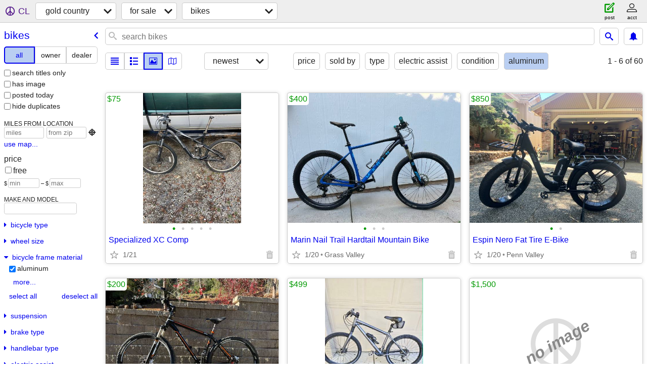

--- FILE ---
content_type: text/html; charset=utf-8
request_url: https://goldcountry.craigslist.org/search/bia?bicycle_frame_material=2
body_size: 4152
content:
<!DOCTYPE html>
<html>
<head>
    
	<meta charset="UTF-8">
	<meta http-equiv="X-UA-Compatible" content="IE=Edge">
	<meta name="viewport" content="width=device-width,initial-scale=1">
	<meta property="og:site_name" content="craigslist">
	<meta name="twitter:card" content="preview">
	<meta property="og:title" content="gold country bicycles for sale - craigslist">
	<meta name="description" content="gold country bicycles for sale - craigslist">
	<meta property="og:description" content="gold country bicycles for sale - craigslist">
	<meta property="og:url" content="https://goldcountry.craigslist.org/search/bia">
	<title>gold country bicycles for sale - craigslist</title>
	<link rel="canonical" href="https://goldcountry.craigslist.org/search/bia">
	<link rel="alternate" href="https://goldcountry.craigslist.org/search/bia" hreflang="x-default">



    <link rel="icon" href="/favicon.ico" id="favicon" />

<script type="application/ld+json" id="ld_searchpage_data" >
    {"description":"Bicycles For Sale in Gold Country","@context":"https://schema.org","@type":"SearchResultsPage","breadcrumb":{"@type":"BreadcrumbList","itemListElement":[{"@type":"ListItem","position":1,"item":"https://goldcountry.craigslist.org","name":"goldcountry.craigslist.org"},{"item":"https://goldcountry.craigslist.org/search/sss","position":2,"@type":"ListItem","name":"for sale"},{"name":"bikes","@type":"ListItem","item":"https://goldcountry.craigslist.org/search/bia","position":3}],"@context":"https://schema.org"}}
</script>


<script type="application/ld+json" id="ld_searchpage_results" >
    {"@type":"ItemList","itemListElement":[{"@type":"ListItem","position":"0","item":{"name":"Specialized XC Comp","image":["https://images.craigslist.org/00e0e_dUYsb60Tw5y_0t20CI_600x450.jpg","https://images.craigslist.org/00L0L_8XwHaIAiuts_0t20CI_600x450.jpg","https://images.craigslist.org/00o0o_h6LhXNqD8qP_0t20CI_600x450.jpg","https://images.craigslist.org/00c0c_1Kd4BMVen2E_0t20CI_600x450.jpg","https://images.craigslist.org/00v0v_2nJF6HBBUbv_0t20CI_600x450.jpg"],"offers":{"priceCurrency":"USD","@type":"Offer","price":"75.00","availableAtOrFrom":{"@type":"Place","address":{"addressLocality":"Sierra City","@type":"PostalAddress","streetAddress":"","postalCode":"","addressRegion":"CA","addressCountry":""},"geo":{"latitude":39.5935992692037,"longitude":-120.626905638638,"@type":"GeoCoordinates"}}},"description":"","@context":"http://schema.org","@type":"Product"}},{"@type":"ListItem","position":"1","item":{"offers":{"priceCurrency":"USD","price":"400.00","availableAtOrFrom":{"geo":{"@type":"GeoCoordinates","longitude":-121.09399974081,"latitude":39.1189999928729},"@type":"Place","address":{"addressLocality":"Grass Valley","@type":"PostalAddress","streetAddress":"","postalCode":"","addressRegion":"CA","addressCountry":""}},"@type":"Offer"},"description":"","@context":"http://schema.org","@type":"Product","name":"Marin Nail Trail Hardtail Mountain Bike","image":["https://images.craigslist.org/00z0z_jLuATcGCWGF_0CI0t2_600x450.jpg","https://images.craigslist.org/00L0L_h05RAddpxlm_0CI0t2_600x450.jpg","https://images.craigslist.org/00u0u_l3qcy967dOf_0CI0t2_600x450.jpg"]}},{"position":"2","item":{"image":["https://images.craigslist.org/00F0F_2seWQmSdzzj_0CI0t2_600x450.jpg","https://images.craigslist.org/01414_idnyJZcfzan_0t20CI_600x450.jpg"],"name":"Espin Nero Fat Tire E-Bike","@type":"Product","@context":"http://schema.org","description":"","offers":{"availableAtOrFrom":{"@type":"Place","address":{"addressCountry":"","addressRegion":"CA","postalCode":"","addressLocality":"Rough And Ready","@type":"PostalAddress","streetAddress":""},"geo":{"longitude":-121.188674713915,"@type":"GeoCoordinates","latitude":39.2286314562607}},"price":"850.00","@type":"Offer","priceCurrency":"USD"}},"@type":"ListItem"},{"@type":"ListItem","position":"3","item":{"offers":{"@type":"Offer","price":"200.00","availableAtOrFrom":{"geo":{"@type":"GeoCoordinates","longitude":-120.571894814814,"latitude":38.4318998376642},"address":{"streetAddress":"","@type":"PostalAddress","addressLocality":"Volcano","postalCode":"","addressCountry":"","addressRegion":"CA"},"@type":"Place"},"priceCurrency":"USD"},"description":"","@type":"Product","@context":"http://schema.org","name":"Mt bike  Trek special","image":["https://images.craigslist.org/00808_uBcnJmnvaR_0CI0t2_600x450.jpg"]}},{"@type":"ListItem","position":"4","item":{"image":["https://images.craigslist.org/00m0m_7tNXeQ8MtIe_0lM0t2_600x450.jpg","https://images.craigslist.org/00M0M_j5Y7b3YFaeO_0lM0t2_600x450.jpg"],"name":"Canondale Ultra F3 Caffeine for sale","@type":"Product","@context":"http://schema.org","offers":{"priceCurrency":"USD","availableAtOrFrom":{"geo":{"latitude":38.7366452026798,"@type":"GeoCoordinates","longitude":-120.916232136429},"address":{"@type":"PostalAddress","streetAddress":"","addressLocality":"Rescue","postalCode":"","addressRegion":"CA","addressCountry":""},"@type":"Place"},"price":"499.00","@type":"Offer"},"description":""}},{"position":"5","item":{"name":"Full Suspension Bike 17\" - 19\" frame","image":["https://images.craigslist.org/00N0N_g5dYtUwZ7jx_0ih0di_600x450.jpg","https://images.craigslist.org/01414_dsKzeTyPIux_0j70e6_600x450.jpg","https://images.craigslist.org/00U0U_31yVB8WSCjy_0aP0es_600x450.jpg","https://images.craigslist.org/01111_eao6gBElGn8_0am0eb_600x450.jpg","https://images.craigslist.org/00E0E_4KWUipqgFRE_0aL0dB_600x450.jpg","https://images.craigslist.org/00N0N_8AW4wk2y9tk_0jb0dK_600x450.jpg","https://images.craigslist.org/00303_aHVzQVTQekV_0jf0ed_600x450.jpg","https://images.craigslist.org/01414_lWJLjc1NElG_0aF0em_600x450.jpg"],"offers":{"price":"150.00","availableAtOrFrom":{"geo":{"latitude":38.1130734618763,"longitude":-121.14903233703,"@type":"GeoCoordinates"},"address":{"addressLocality":"Lodi","@type":"PostalAddress","streetAddress":"","postalCode":"","addressRegion":"CA","addressCountry":""},"@type":"Place"},"@type":"Offer","priceCurrency":"USD"},"description":"","@type":"Product","@context":"http://schema.org"},"@type":"ListItem"},{"item":{"image":["https://images.craigslist.org/00R0R_knX8pfmDd0e_0CI0t2_600x450.jpg","https://images.craigslist.org/00z0z_blCWplnp4sW_0t20CI_600x450.jpg","https://images.craigslist.org/00z0z_6TzThZALKlC_0t20CI_600x450.jpg","https://images.craigslist.org/00b0b_6vA0Res6sgO_0t20CI_600x450.jpg","https://images.craigslist.org/00L0L_K6RMbTU2PV_0t20CI_600x450.jpg","https://images.craigslist.org/00M0M_fDDGKeLbaba_0t20CI_600x450.jpg","https://images.craigslist.org/00707_38ykjY1eAso_0CI0t2_600x450.jpg","https://images.craigslist.org/00E0E_dlRDV3jsjF4_0CI0t2_600x450.jpg"],"name":"2022 Polygon Siskiu T8","@type":"Product","@context":"http://schema.org","offers":{"@type":"Offer","availableAtOrFrom":{"geo":{"longitude":-120.971693305079,"@type":"GeoCoordinates","latitude":39.3017007638698},"@type":"Place","address":{"addressCountry":"","addressRegion":"CA","streetAddress":"","@type":"PostalAddress","addressLocality":"Nevada City","postalCode":""}},"price":"800.00","priceCurrency":"USD"},"description":""},"position":"6","@type":"ListItem"}],"@context":"https://schema.org"}
</script>

    <style>
        body {
            font-family: sans-serif;
        }

        #no-js {
            position: fixed;
            z-index: 100000;
            top: 0;
            bottom: 0;
            left: 0;
            right: 0;
            overflow:auto;
            margin: 0;
            background: transparent;
        }

        #no-js h1 {
            margin: 0;
            padding: .5em;
            color: #00E;
            background-color: #cccccc;
        }

        #no-js  p {
            margin: 1em;
        }

        .no-js header,
        .no-js form,
        .no-js .tsb,
        .unsupported-browser header,
        .unsupported-browser form,
        .unsupported-browser .tsb {
            display: none;
        }

        #curtain {
            display: none;
            position: fixed;
            z-index: 9000;
            top: 0;
            bottom: 0;
            left: 0;
            right: 0;
            margin: 0;
            padding: 0;
            border: 0;
            background: transparent;
        }

        .show-curtain #curtain {
            display: block;
        }

        #curtain .cover,
        #curtain .content {
            position: absolute;
            display: block;
            top: 0;
            bottom: 0;
            left: 0;
            right: 0;
            margin: 0;
            padding: 0;
            border: 0;
        }

        #curtain .cover {
            z-index: 1;
            background-color: white;
        }

        .show-curtain #curtain .cover {
            opacity: 0.7;
        }

        .show-curtain.clear #curtain .cover {
            opacity: 0;
        }

        .show-curtain.opaque #curtain .cover {
            opacity: 1;
        }

        #curtain .content {
            z-index: 2;
            background: transparent;
            color: #00E;

            display: flex;
            flex-direction: column;
            justify-content: center;
            align-items: center;
        }

        .unrecoverable #curtain .content,
        .unsupported-browser #curtain .content {
            display: block;
            align-items: start;
        }

        #curtain h1 {
            margin: 0;
            padding: .5em;
            background-color: #cccccc;
        }

        #curtain  p {
            margin: 1em;
            color: black;
        }

        .pacify #curtain .icom-:after {
            content: "\eb23";
        }

        #curtain .text {
            display: none;
        }

        .loading #curtain .text.loading,
        .reading #curtain .text.reading,
        .writing #curtain .text.writing,
        .saving #curtain .text.saving,
        .searching #curtain .text.searching,
        .unrecoverable #curtain .text.unrecoverable,
        .message #curtain .text.message {
            display: block;
        }

        .unrecoverable #curtain .text.unrecoverable {
        }

        @keyframes rotate {
            from {
                transform: rotate(0deg);
            }
            to {
                transform: rotate(359deg);
            }
        }

        .pacify #curtain .icom- {
            font-size: 3em;
            animation: rotate 2s infinite linear;
        }
    </style>

    <style>
        body {
            margin: 0;
            border: 0;
            padding: 0;
        }

        ol.cl-static-search-results, .cl-static-header {
            display:none;
        }

        .no-js ol.cl-static-search-results, .no-js .cl-static-header {
            display:block;
        }
    </style>


</head>

<body  class="no-js"  >



    <div class="cl-content">
        <main>
        </main>
    </div>

    <div id="curtain">
        <div class="cover"></div>
        <div class="content">
            <div class="icom-"></div>
            <div class="text loading">loading</div>
            <div class="text reading">reading</div>
            <div class="text writing">writing</div>
            <div class="text saving">saving</div>
            <div class="text searching">searching</div>
            <div id="curtainText" class="text message"></div>
            <div class="text unrecoverable">
                 <p><a id="cl-unrecoverable-hard-refresh" href="#" onclick="location.reload(true);">refresh the page.</a></p>
             </div>
         </div>
    </div>



    <script>
        (function() {
            try {
                window.onpageshow = function(event) {
                    if (event.persisted && cl.upTime()>1000 && /iPhone/.test(navigator.userAgent)) {
                        window.location.reload();
                    }
                };

                window.addEventListener('DOMContentLoaded', function() {
                    document.body.classList.remove('no-js');
                });
                document.body.classList.remove('no-js');
            } catch(e) {
                console.log(e);
            }
        })();
    </script>

    
     
     <script src="https://www.craigslist.org/static/www/d58afecda5261cb9fcb91b2d144412254d004485.js" crossorigin="anonymous"></script>
     <script>
         window.cl.init(
             'https://www.craigslist.org/static/www/',
             '',
             'www',
             'search',
             {
'defaultLocale': "en_US",
'initialCategoryAbbr': "bia",
'location': {"postal":"95667","country":"US","lat":38.751,"region":"CA","lon":-120.789,"areaId":12,"radius":5.8,"url":"sacramento.craigslist.org","city":"Placerville"},
'seoLinks': 0
},
             0
         );
     </script>
     

    
    <iframe id="cl-local-storage" src="https://www.craigslist.org/static/www/localStorage-092e9f9e2f09450529e744902aa7cdb3a5cc868d.html" style="display:none;"></iframe>
    


    <script>
        window.cl.specialCurtainMessages = {
            unsupportedBrowser: [
                "We've detected you are using a browser that is missing critical features.",
                "Please visit craigslist from a modern browser."
            ],
            unrecoverableError: [
                "There was an error loading the page."
            ]
        };
    </script>
    <div class="cl-static-header">
        <a href="/">craigslist</a>
            <h1>Bicycles For Sale in Gold Country</h1>
    </div>

    <ol class="cl-static-search-results">
        <li class="cl-static-hub-links">
            <div>see also</div>
                <p>
                    <a href="https://goldcountry.craigslist.org/search/e-bikes">
                        electric bikes
                    </a>
                </p>
                <p>
                    <a href="https://goldcountry.craigslist.org/search/kids-bikes">
                        kids bikes
                    </a>
                </p>
                <p>
                    <a href="https://goldcountry.craigslist.org/search/mountain-bikes">
                        mountain bikes
                    </a>
                </p>
                <p>
                    <a href="https://goldcountry.craigslist.org/search/road-bikes">
                        road bikes
                    </a>
                </p>
        </li>
        <li class="cl-static-search-result" title="Specialized XC Comp">
            <a href="https://goldcountry.craigslist.org/bik/d/sierra-city-specialized-xc-comp/7904319811.html">
                <div class="title">Specialized XC Comp</div>

                <div class="details">
                    <div class="price">$75</div>
                </div>
            </a>
        </li>
        <li class="cl-static-search-result" title="Marin Nail Trail Hardtail Mountain Bike">
            <a href="https://goldcountry.craigslist.org/bik/d/grass-valley-marin-nail-trail-hardtail/7902421768.html">
                <div class="title">Marin Nail Trail Hardtail Mountain Bike</div>

                <div class="details">
                    <div class="price">$400</div>
                    <div class="location">
                        Grass Valley
                    </div>
                </div>
            </a>
        </li>
        <li class="cl-static-search-result" title="Espin Nero Fat Tire E-Bike">
            <a href="https://goldcountry.craigslist.org/bik/d/rough-and-ready-espin-nero-fat-tire-bike/7903640072.html">
                <div class="title">Espin Nero Fat Tire E-Bike</div>

                <div class="details">
                    <div class="price">$850</div>
                    <div class="location">
                        Penn Valley
                    </div>
                </div>
            </a>
        </li>
        <li class="cl-static-search-result" title="Mt bike  Trek special">
            <a href="https://goldcountry.craigslist.org/bik/d/volcano-mt-bike-trek-special/7908256890.html">
                <div class="title">Mt bike  Trek special</div>

                <div class="details">
                    <div class="price">$200</div>
                    <div class="location">
                        pioneer
                    </div>
                </div>
            </a>
        </li>
        <li class="cl-static-search-result" title="Canondale Ultra F3 Caffeine for sale">
            <a href="https://goldcountry.craigslist.org/bik/d/rescue-canondale-ultra-f3-caffeine-for/7908516989.html">
                <div class="title">Canondale Ultra F3 Caffeine for sale</div>

                <div class="details">
                    <div class="price">$499</div>
                    <div class="location">
                        Placerville
                    </div>
                </div>
            </a>
        </li>
        <li class="cl-static-search-result" title="Big Ripper bicycle">
            <a href="https://goldcountry.craigslist.org/bik/d/penn-valley-big-ripper-bicycle/7905152021.html">
                <div class="title">Big Ripper bicycle</div>

                <div class="details">
                    <div class="price">$1,500</div>
                    <div class="location">
                        Grass valley
                    </div>
                </div>
            </a>
        </li>
        <li class="cl-static-search-result" title="Full Suspension Bike 17&quot; - 19&quot; frame">
            <a href="https://goldcountry.craigslist.org/bik/d/lodi-full-suspension-bike-frame/7881349701.html">
                <div class="title">Full Suspension Bike 17&quot; - 19&quot; frame</div>

                <div class="details">
                    <div class="price">$150</div>
                    <div class="location">
                        Lodi
                    </div>
                </div>
            </a>
        </li>
        <li class="cl-static-search-result" title="2022 Polygon Siskiu T8">
            <a href="https://goldcountry.craigslist.org/bik/d/nevada-city-2022-polygon-siskiu-t8/7901452870.html">
                <div class="title">2022 Polygon Siskiu T8</div>

                <div class="details">
                    <div class="price">$800</div>
                    <div class="location">
                        Nevada City
                    </div>
                </div>
            </a>
        </li>
    </ol>
</body>
</html>


--- FILE ---
content_type: text/json; charset=UTF-8
request_url: https://goldcountry.craigslist.org/search/field/price?cl_url=https%3A%2F%2Fgoldcountry.craigslist.org%2Fsearch%2Fbia%3Fbicycle_frame_material%3D2
body_size: 78
content:
{"data":{"values":[75,150,200,400,499,800,850,1500],"error":""}}